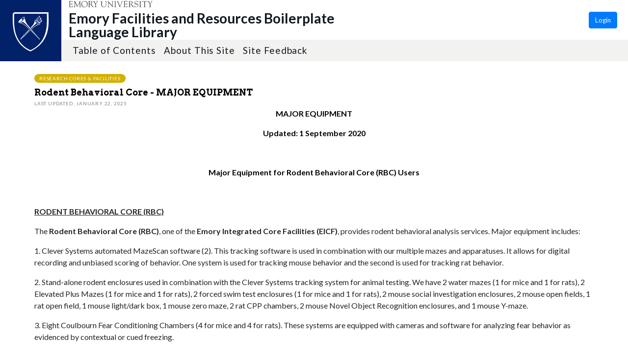

--- FILE ---
content_type: text/html; charset=utf-8
request_url: https://boilerplate.emory.edu/pages/rodent-behavioral-core-major-equipment
body_size: 22769
content:
<!DOCTYPE html>
<html>
  <head>
      <title>Rodent Behavioral Core - MAJOR EQUIPMENT </title>

    <meta name="csrf-param" content="authenticity_token" />
<meta name="csrf-token" content="64nZ8PM6kwck3oMZDBRiLf15p7VZYTcXxgdocpAjwbafNOUB2CktDMPvT+TGOuRudSsPQh0zdubh8C1/Y0qqLg==" />
    

    <link rel="stylesheet" media="all" href="/assets/application-d42ba40ad87f4ad7afb585d7bc73cec1bd05f579c18f0a4cf94aa0ae778d8493.css" data-turbolinks-track="reload" />
    <script src="/assets/application-a5b19cc909b02cb4cd749605f5a5a7ab1acb9275b07f7e5073e82e698b2b1be6.js" data-turbolinks-track="reload"></script>
    <!-- Google tag (gtag.js) --> 
    <script async src="https://www.googletagmanager.com/gtag/js?id=G-CD7MVQQ5Y4"></script> 
    <script> 
      window.dataLayer = window.dataLayer || []; 
      function gtag(){dataLayer.push(arguments);} 
      gtag('js', new Date());
    </script>
  </head>

  <body>
    <header>
  <div id="header">
    <div class="sr-only anchor-main" id="top">Top of page</div>
    <a class="sr-only sr-only-focusable sr-only-focusable--skip" href="#main">Skip to main content</a>
    <div class="header fixed-top header-standard scroll-top" id="siteHeader">
      <nav aria-label="Main site navigation" class="navbar navbar-expand-lg">
        <a class="header-logo" href="http://www.emory.edu"><img alt="Emory University home" class="header-logo__svg" src="https://template.emory.edu/sites/standard-BS4-template/public/_includes/images/eu-logo-shield.svg"></a>
        <!-- /.header-logo -->
        <div class="header-sitename">
          <svg xmlns="http://www.w3.org/2000/svg" class="header-sitename__svg" viewbox="0 0 171 13" xmlns:xlink="http://www.w3.org/1999/xlink">
            <title>Emory University</title>
            <defs>
              <path d="M.016.044h170.818v12.94H.016" id="euLogoTextHz"></path>
            </defs>
            <g fill="none" fill-rule="evenodd">
              <path
                d="M67.645 7.928c0 2.741 1.776 3.993 4.082 3.993 3.21 0 3.944-2.125 3.944-4.149V2.218c0-1.737-1.588-1.027-1.588-1.67 0-.086.12-.17.17-.17.667 0 1.333.06 1.997.06.324 0 .632-.06.94-.06.086 0 .222.084.222.186 0 .472-1.008.1-1.008 1.673v5.312c0 .841.205 5.075-4.763 5.075-4.49 0-5.342-2.52-5.342-5.16V1.687c0-1.006-1.387-.6-1.387-1.14 0-.117.291-.168.377-.168.445 0 .872.058 1.333.058.546 0 1.092-.058 1.621-.058.085 0 .547-.033.547.169 0 .47-1.145 0-1.145 1.225v6.155M80.646 3.759c0-3.568-2.07-2.574-2.07-3.208 0-.103.17-.172.257-.172.273 0 .53.058.802.058.258 0 .531-.058.788-.058.188 0 .342.275.444.394l8.162 9.112c.103.12.171.188.206.188.033 0 .051-.052.051-.188V2.713c0-2.247-1.9-1.596-1.9-2.162 0-.12.086-.172.188-.172.513 0 1.01.058 1.558.058.58 0 1.315-.058 1.724-.058.104 0 .172.052.172.155 0 .446-1.009.137-1.009 1.39v9.933c0 .498-.018.738-.155.738-.117 0-.289-.085-.646-.48l-7.36-8.31c-.034-.034-.24-.325-.36-.325-.069 0-.12.05-.12.394v7.007c0 1.54 1.506.941 1.506 1.404 0 .085-.017.222-.187.222-.412 0-.891-.058-1.728-.058-.597 0-1.486.058-1.606.058-.206 0-.222-.103-.222-.189 0-.598 1.505.155 1.505-2.242V3.759M94.172 1.853C94.155.603 92.788.944 92.788.568c0-.154.032-.19.17-.19.632 0 1.249.06 1.88.06.528 0 1.058-.06 1.588-.06.275 0 .327.036.327.173 0 .411-1.233.017-1.233 1.302v9.198c0 1.165 1.523.771 1.523 1.285 0 .12-.051.171-.342.171-.394 0-1.13-.058-1.863-.058-1.042 0-1.401.058-1.64.058-.308 0-.36-.085-.36-.257 0-.496 1.334.068 1.334-1.627v-8.77M99.466 1.709c-.427-1.031-1.317-.703-1.317-1.083 0-.157.085-.244.24-.244.53 0 1.059.054 1.571.054.463 0 1.112-.054 1.352-.054.103 0 .24.07.24.174.016.243-.702.261-.702.879 0 .239.086.513.155.669l2.991 7.064c.376.91.496 1.305.684 1.305.171 0 .222-.275.307-.48l2.975-7.358c.103-.257.309-.806.24-1.167 0-.79-1.095-.462-1.095-.86 0-.174.085-.226.256-.226.377 0 .753.054 1.13.054.82 0 1.077-.054 1.315-.054.188 0 .292.07.292.226 0 .38-.48-.052-.958 1.1l-4.258 10.102c-.187.428-.307.995-.563.995-.275 0-.478-.72-.633-1.08L99.466 1.708M128.063 6.304c1.199-.48 2.158-1.628 2.158-2.966 0-3.301-3.786-2.96-4.06-2.96-.89 0-1.865.06-2.855.06-.872 0-.787-.06-1.095-.06-.205 0-.342.103-.342.204 0 .579 1.47-.118 1.47 1.522v8.718c0 1.302-1.247 1.062-1.247 1.493 0 .104.068.19.171.19.65 0 1.3-.053 1.948-.053 1.42 0 1.814.052 1.968.052.137 0 .292.034.292-.137 0-.585-1.783-.052-1.783-1.528v-3.61c0-.171-.102-.48.445-.48 1.92 0 1.663-.051 2.279.907l1.903 2.996c.65.975 1.316 1.852 2.565 1.852.154 0 1.112 0 1.112-.207 0-.413-.838.225-2.07-1.662l-2.86-4.331zm-3.375-4.732c0-.668.36-.635.977-.635 1.679 0 3.274.703 3.274 2.795 0 2.126-1.646 2.435-2.384 2.435-.805 0-1.867.085-1.867-.24V1.572zM133.63 9.463c-.069-.343.017-.531.19-.531.244 0 .244.205.33.565.207.79 1.232 2.572 3.593 2.572 1.634 0 3.236-.907 3.236-2.706 0-3.306-6.971-1.456-6.971-5.927 0-2.176 1.824-3.23 3.803-3.23 2.082 0 2.65.626 2.891.626.155 0 .19-.19.36-.19.103 0 .187.052.205.242l.251 2.329c.018.137-.016.257-.185.257-.186 0-.303-.36-.354-.514C140.46 1.483 139.206.73 137.69.73c-1.358 0-2.805.651-2.805 2.227 0 3.22 6.973 1.336 6.973 6.064 0 1.44-1.001 3.602-4.908 3.602-1.272 0-2.824-.639-2.892-.947l-.429-2.212M145.097 1.853c-.017-1.25-1.385-.909-1.385-1.285 0-.154.034-.19.17-.19.632 0 1.249.06 1.88.06.528 0 1.06-.06 1.589-.06.274 0 .325.036.325.173 0 .411-1.232.017-1.232 1.302v9.198c0 1.165 1.522.771 1.522 1.285 0 .12-.05.171-.341.171-.394 0-1.13-.058-1.863-.058-1.041 0-1.4.058-1.64.058-.308 0-.359-.085-.359-.257 0-.496 1.334.068 1.334-1.627v-8.77M154.073 2.107c0-.119.069-.77-.172-.788h-2.79c-1.064 0-1.097.258-1.405 1.2-.052.17-.069.394-.29.394-.104 0-.173-.12-.173-.207l.188-1.66c.018-.205 0-.667.31-.667 1.335 0 2.654.058 4.86.058 3.093 0 4.665-.058 5.008-.058.398 0 .485.103.501.497l.087 1.368c.016.172.034.377-.19.377-.638 0 .292-1.302-1.458-1.302h-2.445c-.769 0-.684-.069-.684.839v8.738c0 1.44 1.385.874 1.385 1.406 0 .051.017.205-.154.205-.41 0-.889-.058-1.384-.058-1.912 0-2.238.058-2.342.058-.154 0-.206-.051-.206-.223 0-.41 1.354-.24 1.354-1.268V2.107M162.063 1.46c-.446-.736-1.283-.53-1.283-.822 0-.12.102-.257.223-.257.462 0 .786.056 1.95.056.564 0 1.026-.056 1.198-.056.12 0 .323.016.323.171 0 .292-.803.309-.803.805 0 .275.205.548.308.703l2.067 3.305c.137.206.24.308.341.308.086 0 .188-.12.326-.341l1.76-2.86c.12-.189.36-.48.36-.943 0-.84-1.283-.48-1.283-.891 0-.224.17-.257.359-.257.41 0 .839.056 1.25.056.495 0 .991-.056 1.487-.056.103 0 .188.12.188.206 0 .188-.29.257-.41.325-.461.274-.684.754-.958 1.182l-2.395 3.734c-.274.428-.41.513-.41.77v4.196c0 1.49 1.402 1.011 1.402 1.542 0 .154-.154.171-.394.171-.255 0-1.247-.058-1.879-.058-.768 0-1.384.058-1.538.058-.153 0-.256-.017-.256-.205 0-.48 1.317-.035 1.317-1.25V6.906c0-.326-.257-.668-.393-.874l-2.857-4.573"
                fill="#4A4A4A"></path>
              <g>
                <mask fill="#fff" id="euLogoTextHz2">
                  <use xlink:href="#euLogoTextHz"></use>
                </mask>
                <path
                  d="M114.343 5.28c0 .587-.036.587.647.587h1.843c1.768 0 1.315-1.378 1.718-1.378.134 0 .185.19.185.327 0 .602-.03 1.188-.03 1.738 0 .447.03.89.03 1.352 0 .154-.068.223-.185.223-.523 0 .05-1.505-1.376-1.505h-2.527c-.357 0-.305.29-.305.547v3.147c0 1.007-.138 1.42 1.295 1.42 3.935 0 4.516-1.763 4.739-1.763.12 0 .136.171.136.205 0 .616-.443 1.214-.853 1.657-.549.609-.924.575-1.668.575-1.295 0-2.593-.094-3.89-.059-.682.017-1.398.059-2.083.059-.154 0-.256-.034-.256-.169.034-.202.205-.17.752-.44.444-.204.48-.682.48-1.485V2.493c0-.774 0-1.6-.925-1.739-.135-.033-.512-.067-.512-.26 0-.138.102-.207.598-.207 3.226 0 4.113.053 4.831.053.341 0 1.902-.053 2.432-.053.138 0 .171.173.171.382 0 1.906-.24 2.044-.342 2.044-.41 0-.137-.823-.41-1.218-.438-.584-2.209-.48-2.892-.48-1.639 0-1.603-.069-1.603 1.08V5.28M32.074 13c3.98 0 6.74-2.597 6.74-6.621 0-3.703-2.795-6.335-6.436-6.335-3.66 0-6.543 2.704-6.543 6.424 0 3.774 2.366 6.532 6.239 6.532zM31.842.638c3.48 0 5.676 3.165 5.676 6.42 0 3.31-2.087 5.402-4.695 5.402-3.533 0-5.693-3.202-5.693-6.51 0-2.826 1.713-5.312 4.712-5.312zM45.834 6.214c1.215-.485 2.189-1.647 2.189-3.002 0-3.354-3.837-3.007-4.114-3.007-.903 0-1.888.07-2.885.07-.883 0-.796-.07-1.109-.07-.207 0-.345.105-.345.208 0 .592 1.489-.121 1.489 1.548v8.836c0 1.323-1.264 1.08-1.264 1.515 0 .105.069.192.173.192.657 0 1.314-.071 1.967-.071 1.435 0 1.834.071 1.99.071.14 0 .295.035.295-.14 0-.593-1.804-.052-1.804-1.549V7.144c0-.174-.103-.487.451-.487 1.944 0 1.683-.052 2.307.921l1.927 3.045c.66.992 1.337 1.881 2.6 1.881.154 0 1.527 0 1.527-.21 0-.417-1.251.227-2.497-1.688l-2.897-4.392zm-3.418-4.791c0-.678.364-.643.99-.643 1.699 0 3.313.71 3.313 2.83 0 2.154-1.665 2.467-2.412 2.467-.815 0-1.89.086-1.89-.243V1.423zM50.892 1.297c-.45-.747-1.297-.539-1.297-.834 0-.12.105-.26.225-.26.466 0 .796.074 1.972.074.57 0 1.038-.074 1.212-.074.12 0 .328.017.328.174 0 .295-.813.311-.813.816 0 .278.208.556.31.713l2.09 3.354c.137.208.24.312.343.312.086 0 .19-.121.328-.347l1.783-2.903c.121-.19.362-.486.362-.956 0-.851-1.298-.486-1.298-.903 0-.224.175-.26.364-.26.416 0 .848.074 1.263.074.502 0 1.004-.074 1.505-.074.104 0 .19.121.19.209 0 .19-.294.26-.414.329-.468.278-.692.765-.97 1.199l-2.422 3.79c-.276.433-.415.52-.415.78v4.258c0 1.513 1.42 1.026 1.42 1.564 0 .157-.157.175-.399.175-.26 0-1.262-.076-1.898-.076-.775 0-1.397.076-1.553.076-.157 0-.26-.018-.26-.21 0-.486 1.332-.034 1.332-1.267V6.824c0-.33-.259-.679-.398-.887l-2.89-4.64M23.859 10.918c.086 1.457 1.367.815 1.367 1.422 0 .173-.225.173-.415.173-.33 0-.935-.074-1.625-.074-.535 0-1.087.074-1.496.074-.156 0-.19-.086-.19-.156 0-.52 1.089-.139 1.073-1.422l-.473-6.73c0-.434-.087-.677-.192-.677-.121 0-.278.156-.45.52l-3.585 7.321c-.088.156-.365.867-.538.867-.173 0-.294-.382-.346-.503l-3.69-7.737c-.053-.139-.138-.19-.208-.19-.052 0-.104.087-.121.26l-.506 6.088c-.085 2.308 1.555 1.545 1.555 2.169 0 .174-.19.19-.433.19-.225 0-1.003-.074-1.513-.074-.899 0-1.194.074-1.53.074-.12 0-.172-.086-.172-.207 0-.592 1.107.121 1.228-1.686.208-2.833.415-4.675.415-6.518 0-4.083-1.342-3.11-1.342-3.701 0-.157.14-.192.295-.192.31 0 .621.076.951.076.311 0 .62-.076.926-.076.244 0 .278.296.364.487l4.134 8.829c.19.364.26.521.381.521.087 0 .26-.364.538-.938L22.391.8c.103-.19.24-.608.447-.59.172 0 .723.075.809.075.398 0 .554-.076.83-.076.105 0 .173.105.173.21 0 .556-1.383-.191-1.313 1.877l.522 8.622M2.811 5.288c0 .592-.034.592.657.592h1.865c1.793 0 1.331-1.393 1.742-1.393.137 0 .187.192.187.33 0 .61-.025 1.2-.025 1.75 0 .451.025.904.025 1.372 0 .157-.067.226-.187.226-.532 0 .051-1.529-1.396-1.529H3.122c-.362 0-.31.295-.31.557v3.196c0 1.026-.138 1.443 1.313 1.443 3.986 0 4.574-1.79 4.799-1.79.121 0 .138.174.138.21 0 .625-.45 1.233-.864 1.685-.555.632-.936.596-1.69.596-1.313 0-2.626-.106-3.937-.07-.688.017-1.412.07-2.104.07-.156 0-.259-.035-.259-.174.034-.211.207-.176.76-.457.451-.208.486-.696.486-1.513V2.47c0-.784 0-1.619-.935-1.759C.38.678 0 .643 0 .44 0 .303.103.233.606.233c3.26 0 4.158.072 4.883.072.345 0 1.93-.072 2.466-.072.138 0 .174.173.174.382 0 1.928-.243 2.066-.347 2.066-.416 0-.139-.833-.416-1.233-.444-.59-2.24-.486-2.931-.486-1.658 0-1.624-.07-1.624 1.095v3.231"
                  fill="#4A4A4A"
                  mask="url(#b)"></path>
              </g>
            </g>
          </svg>
          <a class="header-sitename__title" href="/">
              Emory Facilities and Resources Boilerplate Language Library
          </a>
        </div>
        <!-- /.header-sitename -->
        <!-- Mobile nav toggler -->
        <button aria-controls="mainNav" aria-expanded="false" aria-label="Toggle navigation" class="navbar-toggler collapsed" data-target="#mainNav" data-toggle="collapse" type="button">
          <span>Menu</span></button>
        <!-- Begin menus -->
        <div class="collapse navbar-collapse" id="mainNav">
          <div class="header-menus">
            <div class="header-menus__top">
              <!-- Auxiliary navigation menu -->
              <div class="header-nav-aux">
                <div class="dropdown">
    <a class="btn btn-primary btn-login" href="auth/saml">Login</a>
</div>

              </div>
              <!-- /.header-nav-aux -->
            </div>
            <!-- /.header-menus__top -->
            <!-- Main navigation menu -->
            <div class="header-menus__bottom">
              <div class="header-nav-main">
                <ul class="navbar-nav" id="nav-main">
                  <li class="nav-item ">
                    <a class="nav-link" href="/">Table of Contents</a>
                  </li>
                  <li class="nav-item ">
                    <a class="nav-link" href="/about">About This Site</a>
                  </li>
                  <li class="nav-item">
                    <a href='https://www.surveymonkey.com/r/GKZJ2Q2' class='nav-link' target='_blank'>Site Feedback</a>
                  </li>
                  <li class="nav-item "></li>
                </ul>
              </div>
            </div>
            <!-- /.header-menus__bottom -->
          </div>
          <!-- /.header-menus -->
        </div>
        <!-- /.navbar-collapse -->
      </nav>
      <!-- /.navbar -->
      <div id="emerg-alert-system"></div>
    </div>
    <!-- /#siteHeader -->
    <div class="sr-only" id="main">Main content</div>
  </div>
</header>



    <div class="container">
      
      <p id="notice"></p>
<div class="row">
  <div class="page">
    <div class="category research-cores-facilities">
      <span><a href="/categories/57">Research Cores &amp; Facilities</a></span>
    </div>
      <div class="title"> Rodent Behavioral Core - MAJOR EQUIPMENT </div>
      <div class="updated">
        Last Updated:
         January 22, 2025
      </div>
      <div id="template-body">
          <p class="MsoNormal" style="text-align: center;"><strong><span style="color: black;">MAJOR EQUIPMENT</span></strong></p>
<p class="MsoNormal" style="text-align: center;"><strong><span style="color: black;">Updated: 1 September 2020</span></strong></p>
<p class="MsoNormal" style="text-align: center;"><strong><span style="color: black;"> </span></strong></p>
<p class="MsoNormal" style="text-align: center;"><strong><span style="color: black;">Major Equipment for Rodent Behavioral Core (RBC) Users</span></strong></p>
<p class="MsoNormal" style=""><span style="color: black;"> </span></p>
<p class="GrantParagraph"><strong style=""><u>RODENT BEHAVIORAL CORE (RBC)</u></strong></p>
<p class="GrantParagraph">The <strong style="">Rodent Behavioral Core (RBC)</strong>, one of the <strong style="">Emory Integrated Core Facilities (EICF)</strong>, provides rodent behavioral analysis services. Major equipment includes:</p>
<p class="GrantParagraph">1. Clever Systems automated MazeScan software (2). This tracking software is used in combination with our multiple mazes and apparatuses. It allows for digital recording and unbiased scoring of behavior. One system is used for tracking mouse behavior and the second is used for tracking rat behavior.</p>
<p class="GrantParagraph">2. Stand-alone rodent enclosures used in combination with the Clever Systems tracking system for animal testing. We have 2 water mazes (1 for mice and 1 for rats), 2 Elevated Plus Mazes (1 for mice and 1 for rats), 2 forced swim test enclosures (1 for mice and 1 for rats), 2 mouse social investigation enclosures, 2 mouse open fields, 1 rat open field, 1 mouse light/dark box, 1 mouse zero maze, 2 rat CPP chambers, 2 mouse Novel Object Recognition enclosures, and 1 mouse Y-maze.</p>
<p class="GrantParagraph">3. Eight Coulbourn Fear Conditioning Chambers (4 for mice and 4 for rats). These systems are equipped with cameras and software for analyzing fear behavior as evidenced by contextual or cued freezing.</p>
<p class="GrantParagraph">4. Six OEM 150mW 473nm Laser systems for optogenetics. These systems can be used in combination with six of our operant chambers or on their own for optogenetic stimulation.</p>
<p class="GrantParagraph">5. Twelve rat operant self-administration chambers (Med Associates) Six of the operant chambers are compatible with laser systems for optogenetics. These chambers allow for investigating a variety of operant behavior including and not limited to food and drug taking and relapse, drug discrimination, as well as responding for optogenetic manipulations.</p>
<p class="GrantParagraph">6. Six mouse operant self-administration chambers (Med Associates). These chambers allow for investigating a variety of operant behavior including and not limited to food and drug taking and relapse, and drug discrimination.</p>
<p class="GrantParagraph">7. 32 SDI automated locomotor activity chambers. These systems measure ambulation and general circadian activity in mice and rats.</p>
<p class="GrantParagraph">8. 4 SDI automated conditioned place preference chambers. These chambers assess conditioned place preference/aversion.</p>
<p class="GrantParagraph">9. 6 rat cages equipped with running wheels.</p>
<p class="GrantParagraph">10. Six video cameras for use in combination with our tracking software or on their own.</p>
<p class="GrantParagraph">11. One IntelliCage system. Up to ten mice can be implanted with transponders to monitor their fluid intake behavior with minimal handling. Multiple measures of operant behavior and fluid intake can be analyzed using this system.</p>
<p class="GrantParagraph">12. Four SDI SRI-LAB chambers. Each unit measures startle behavior as well as pre-pulse inhibition, an animal model of schizophrenia-like behavior.</p>
      </div>

  </div>
</div>
  <div class="row float-right m-3">
    <button type="button" class="btn btn-owners" data-toggle="modal" data-target="#contentOwners">
      View Content Owners
    </button>
    <a data-confirm="This word document is generated from the specific language section(s) that the user selected from the Emory Facilities and Resources Boilerplate Language Library. Investigators and other grant proposal or progress report writers should use this document as a starting template and should personalize its content to incorporate and highlight unique aspects of their own research environment, expertise and experience, in order to provide a compelling and competitive narrative for the reviewers of their grant proposal or progress report. " class="btn btn-download" href="/page/download_word?page=123">Download As Word</a>
  </div>

  <!-- Content Owners Modal -->
  <div class="modal fade" id="contentOwners" tabindex="-1" role="dialog" aria-labelledby="contentOwners" aria-hidden="true">
    <div class="modal-dialog" role="document">
      <div class="modal-content">
        <div class="modal-header">
          <h5 class="modal-title" id="exampleModalLabel">Content Owners</h5>
          <button type="button" class="close" data-dismiss="modal" aria-label="Close">
            <span aria-hidden="true">&times;</span>
          </button>
        </div>
        <div class="modal-body">

          <div class="content-owners">
            <table class="table table-striped">
              <thead>
                <tr>
                  <th>Name</th>
                  <th>Contact</th>
                  </tr>
                </thead>
                <tbody>
                    <tr>
                      <td>Stacy Heilman</td>
                      <td><a href="mailto:sheilma@emory.edu">sheilma<code>@</code>emory.edu</a></td>
                    </tr>
                    <tr>
                      <td>Julie Hawk</td>
                      <td><a href="mailto:jhawk4@emory.edu">jhawk4<code>@</code>emory.edu</a></td>
                    </tr>
                    <tr>
                      <td>Stacy Heilman</td>
                      <td><a href="mailto:sheilma@emory.edu">sheilma<code>@</code>emory.edu</a></td>
                    </tr>
                    <tr>
                      <td>Julie Hawk</td>
                      <td><a href="mailto:jhawk4@emory.edu">jhawk4<code>@</code>emory.edu</a></td>
                    </tr>
                    <tr>
                      <td>Stacy Heilman</td>
                      <td><a href="mailto:sheilma@emory.edu">sheilma<code>@</code>emory.edu</a></td>
                    </tr>
                    <tr>
                      <td>Julie Hawk</td>
                      <td><a href="mailto:jhawk4@emory.edu">jhawk4<code>@</code>emory.edu</a></td>
                    </tr>
                    <tr>
                      <td>Kanika Chatkara</td>
                      <td><a href="mailto:kchatka@emory.edu">kchatka<code>@</code>emory.edu</a></td>
                    </tr>
                    <tr>
                      <td>Joshua Jackson</td>
                      <td><a href="mailto:jrjack6@emory.edu">jrjack6<code>@</code>emory.edu</a></td>
                    </tr>
                    <tr>
                      <td>Joshua Jackson</td>
                      <td><a href="mailto:jrjack6@emory.edu">jrjack6<code>@</code>emory.edu</a></td>
                    </tr>
                    <tr>
                      <td>Chris Bodine</td>
                      <td><a href="mailto:cbodine@emory.edu">cbodine<code>@</code>emory.edu</a></td>
                    </tr>
                    <tr>
                      <td>Margaret Johns</td>
                      <td><a href="mailto:mjohn30@emory.edu">mjohn30<code>@</code>emory.edu</a></td>
                    </tr>
                    <tr>
                      <td>Julia Schneider</td>
                      <td><a href="mailto:jschne9@emory.edu">jschne9<code>@</code>emory.edu</a></td>
                    </tr>
                    <tr>
                      <td>Gari Clifford</td>
                      <td><a href="mailto:gdcliff@emory.edu">gdcliff<code>@</code>emory.edu</a></td>
                    </tr>
                    <tr>
                      <td>Robert Tweedy</td>
                      <td><a href="mailto:rtweedy@emory.edu">rtweedy<code>@</code>emory.edu</a></td>
                    </tr>
                    <tr>
                      <td>Tony Pan</td>
                      <td><a href="mailto:tcpan@emory.edu">tcpan<code>@</code>emory.edu</a></td>
                    </tr>
                    <tr>
                      <td>Abeed Sarker</td>
                      <td><a href="mailto:mhsarke@emory.edu">mhsarke<code>@</code>emory.edu</a></td>
                    </tr>
                    <tr>
                      <td>Hyelyon Lee</td>
                      <td><a href="mailto:hlee91@emory.edu">hlee91<code>@</code>emory.edu</a></td>
                    </tr>
            </tbody>
            <table>
            </div>
        </div>
        <div class="modal-footer">
          <button type="button" class="btn btn-secondary" data-dismiss="modal">Close</button>
        </div>
      </div>
    </div>
  </div>

    </div>
  </body>
</html>
